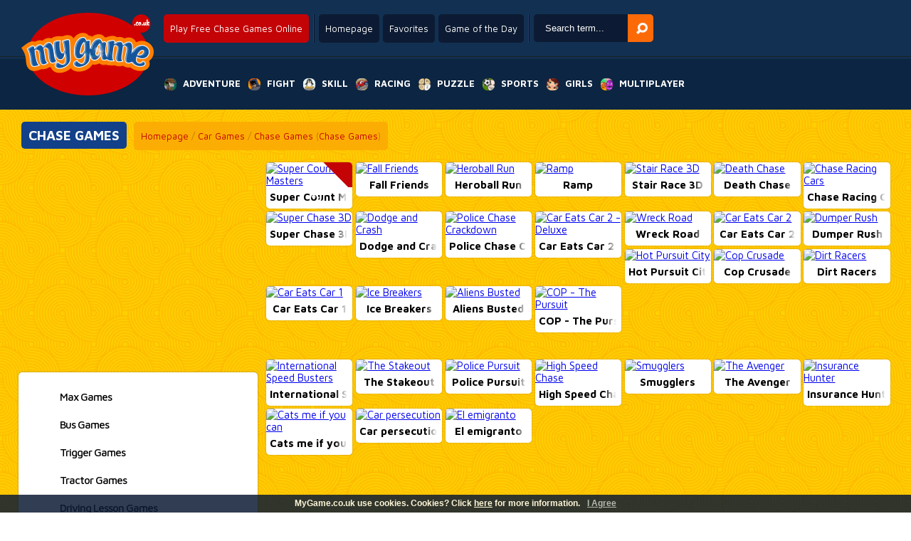

--- FILE ---
content_type: text/html; charset=UTF-8
request_url: https://www.mygame.co.uk/Chase-Games-online
body_size: 13237
content:
<!--﻿--><!DOCTYPE html PUBLIC "-//W3C//DTD XHTML 1.0 Transitional//EN" "http://www.w3.org/TR/xhtml1/DTD/xhtml1-transitional.dtd">
<html xmlns="http://www.w3.org/1999/xhtml" xmlns:fb="http://ogp.me/ns/fb#">
 <head>
  <title>Chase Games Free Online - MyGame.co.uk</title>
  <meta http-equiv="Content-Type" content="text/html; charset=UTF-8" />
  <meta http-equiv="X-UA-Compatible" content="requiresActiveX=true" />
  <meta http-equiv="Content-Language" content="en" />
  <meta name="robots" content="index, follow" />
  <meta name="revisit-after" content="1 days" />
  <meta name="author" content="Plox Media - www.plox.co" />
  <meta name="description" content="MyGame.co.uk: The best online Chase Games ✓ Play over 12.000 free online games ✓ For the whole family ✓" />
  <meta name="keywords"	content="Chase Games Games, Chase Games Game, Free Chase Games games, Chase Games online games, Play Chase Games online, Chase Games 2, Free online Chase Games games, free Chase Games, Chase Games online" />
  <link rel="alternate" media="only screen and (max-width: 640px)" href="//www.mygame.co.uk/mobile/HTML5-Games-Chase+Games" />
  <link rel="alternate" href="https://www.joga.pt/Jogos-de-Perseguição-online" hreflang="pt-pt" />
  <link rel="alternate" href="https://www.juga.es/Juegos-de-Chase-gratis" hreflang="es-es" />
  <link rel="alternate" href="https://www.eujogo.com.br/Jogos-de-Perseguição-online" hreflang="pt-br" />
  <link rel="alternate" href="https://www.friv.bo/Juegos-de-Chase-gratis" hreflang="es-bo" />
  <link rel="alternate" href="https://www.juegosgratis.ec/Juegos-de-Chase-gratis" hreflang="es-ec" />
  <link rel="alternate" href="https://www.juega.com.ar/Juegos-de-Chase-gratis" hreflang="es-ar" />
  <link rel="alternate" href="https://www.minijuegos.com.co/Juegos-de-Chase-gratis" hreflang="es-co" />
  <link rel="alternate" href="https://www.juegos-gratis.cl/Juegos-de-Chase-gratis" hreflang="es-cl" />
  <link rel="alternate" href="https://www.juegosgratis.co.ve/Juegos-de-Chase-gratis" hreflang="es-ve" />
  <link rel="alternate" href="https://www.juegosdivertidos.mx/Juegos-de-Chase-gratis" hreflang="es-mx" />
  <link rel="alternate" href="https://www.game.bz/Chase-Games-online" hreflang="en-bz" />
  <link rel="alternate" href="https://www.giocogiochi.it/Giochi-di-Inseguimento-online" hreflang="it" />
  <link rel="alternate" href="https://www.jouezgratuitement.fr/Jeux-de-Poursuite-gratuit" hreflang="fr" />
  <link rel="alternate" href="https://www.spelle.nl/Achtervolging-Spelletjes-spelen" hreflang="nl-nl" />
  <link rel="alternate" href="https://www.spelle.be/Achtervolging-Spelletjes-spelen" hreflang="nl-be" />
  <link rel="alternate" href="https://www.spiellen.de/Verfolgungsjagd-Spiele-online" hreflang="de-de" />
  <link rel="alternate" href="https://www.games.li/Verfolgungsjagd-Spiele-online" hreflang="de-li" />
  <link rel="alternate" href="https://www.gragra.pl/Chase-Games-online" hreflang="pl" />
  <link rel="alternate" href="https://www.p00.com/game/Chase-Games-g14280.html" hreflang="zh" />
  <link rel="alternate" href="https://www.games1.in/Chase-Games-online" hreflang="en-in" />
  <link rel="alternate" href="https://www.freegames.hk/Chase-Games-online" hreflang="en-hk" />
  <link rel="alternate" href="https://www.flashgames.jp/Chase-Games-online" hreflang="en-jp" />
  <link rel="alternate" href="https://www.mygame.co.uk/Chase-Games-online" hreflang="en-gb" />
  <link rel="alternate" href="https://www.gameitnow.com/Chase-Games-online" hreflang="en" />
  <meta property="og:title" content="Chase Games"/>
  <meta property="og:type" content="game"/>
  <meta property="og:url" content="http://www.mygame.co.uk/Chase-Games-online"/>
  <meta property="og:image" content="//www.spelle.nl/Images/voorbeeld/tn14280.jpg"/>
  <meta property="og:site_name" content="Chase Games Free Online - MyGame.co.uk"/>
  <meta property="og:description" content="MyGame.co.uk: The best online Chase Games ✓ Play over 12.000 free online games ✓ For the whole family ✓"/>
  <link rel="shortcut icon" href="//www.mygame.co.uk/favicon.ico" type="image/x-icon" />
  <link rel="image_src" href="//www.spelle.nl/Images/voorbeeld/tn14280.jpg" />
  <link rel="stylesheet" href="//www.mygame.co.uk/css/jquery.suggest.css?ver=1" type="text/css" />
  <link rel="stylesheet" href="//www.mygame.co.uk/css/styles.css" type="text/css" />
  <link href="https://fonts.googleapis.com/css?family=Maven+Pro:400,500,700" rel='stylesheet' type='text/css'>

  <script type="text/javascript" src="https://ajax.googleapis.com/ajax/libs/jquery/1.6/jquery.min.js"></script>
  <script async type="text/javascript" src="//www.mygame.co.uk/js/jquery.suggest.js"></script>
  <script type="text/javascript">
	var $j=jQuery.noConflict();$j(document).ready(function(){isLoaded=true;var d=new Date();$j("#search_field").suggest("../../searchresult.php?t="+d.getTime(),{onSelect:function(){}});$j("#scroll").click(function(){$j('html, body').animate({scrollTop:$j("#walkthrough").offset().top});return false});var screenWidth=$j(window).width();originalWidht=$j('#skyscraper_right').width();if($j(window).width()<1501){$j('#Veediframe').css('width','200px')}if($j(window).width()<1441){$j('#Veediframe').css('width','200px');MeerspellenWeg()}if($j(window).width()<=1025){$j('#Veediframe').css('width','200px');MeerspellenWeg()}});function rate(v){var value=v=='good'?1:0;var d=new Date();var time=d.getTime();var param='id='+14280+'&val='+value+"&time="+time;var surl="../../ratingstore.php";$j.ajax({type:'post',data:param,url:surl,success:function(data){if(data.indexOf("You have already rated this game!")>0){alert(data);return}$j("#rating").html(data)},error:function(data){alert(data.status)}})}function CenterGameAfterFullSize(){var TotalWidthRow=$j('#GameRow').width();var CombinedWitdh=$j('#skyscraper_left').width()+$j('#game_main').width()+$j('#skyscraper_right').width();if(TotalWidthRow>CombinedWitdh){var margin=((TotalWidthRow-CombinedWitdh)/2)-100;console.log(margin);return margin}}function checkEnter(e){}
  </script>

  <script async type="text/javascript" src='/topgame.js'></script>
  <script type="text/javascript">
  if(top.location != document.location.href) {
  top.location = document.location.href;}
  </script>
  <script type="text/javascript">
    function AFC_Space()
     {
  	document.getElementById('AFC_space').style.display = 'none';
     }
  </script>


    <!--[if lt IE 7.]>
  <script defer type='text/javascript' src='//www.mygame.co.uk/js/pngfix.js'></script>
  <![endif]-->
   

  <script async type="text/javascript" src="https://w.sharethis.com/button/buttons.js"></script>
  <script type="text/javascript">stLight.options({publisher: "c0e19893-6878-46cf-a899-f231d6597065", doNotHash: false, doNotCopy: false, hashAddressBar: false});</script>

    <script data-ad-client="ca-pub-7385819788631510" async src="https://pagead2.googlesyndication.com/pagead/js/adsbygoogle.js"></script>
     <style type="text/css">


         #game_main{
             float:left;
             width:1028px;
             padding:10px;
             background:#fff;
         }

         @media screen and (max-width: 1800px){
             #moregames_left {
                 display:none;
             }
             #moregames_right {
                 display:none;
             }
             #game_main {
                 width:728px;
             }
         }
         @media only screen and (max-width: 1500px) {
             .content .right{
                 display:none;
             }
         }
         @media only screen and (max-width: 1190px) {
             .content .left{
                 display:none;
             }
         }
         .content {
             display: flex;
             justify-content: flex-start;
             width: 100%;
         }

         .content .center {
             flex: 1 1 auto;
             display:flex;
             justify-content: center;
         }
         .content .right, .content .left {
             flex: none;
             width: 320px;
             padding: 0;
         }

     </style>

 </head>
 <body class='sidebar' style="overflow-x:hidden;">


  <![if !IE 6.]>

  <div id="fb-root"></div>
  <script>
   window.fbAsyncInit = function() {
   FB.init({appId: '104647959589411', status: true, cookie: true,
             xfbml: true, channelUrl: '//www.mygame.co.uk/fbchannel.php'});
   };
   (function() {
    var e = document.createElement('script'); e.async = true;
    e.src = document.location.protocol +
      '//connect.facebook.net/en_UK/all.js#xfbml=1';
    document.getElementById('fb-root').appendChild(e);
   }());
  </script>
  <![endif]>

<div id="spacingdiv"></div>
<div id="spacingdiv2"></div>

<div id="header" class="sprite">
    <a href="//www.mygame.co.uk" id="logo"><img src="../../../Images/spelle.png" alt='Play your favorite game online right now!' title='Play your favorite game online right now!' /></a>
    <div id="top">
        <div class="topcol"><h1 class="round">Play Free Chase Games Online</h1></div>

        <div class="topcol">
            <a href="//www.mygame.co.uk" class="round">Homepage</a>
            <a href="javascript:window.external.AddFavorite('//www.mygame.co.uk','Games Online - MyGame.co.uk')" class="round" target='_self'>Favorites</a>
            <a href="//www.mygame.co.uk" class="round" onClick="window.location=daylinks[spel];return false">Game of the Day</a>
        </div>
        <div class="topcol">
            <form name='form' action="javascript:var search_string = form.keyword.value; var url = '//www.mygame.co.uk/games/' + search_string; window.location.href = url;;">
            <input type='text' name='keyword' id="search_field" onKeyPress='checkEnter(event);' value='Search term...' onClick="if(this.value=='Search term...') this.value='';" x-webkit-speech />
            <input type='button' id='search_button' OnClick="javascript:var search_string = form.keyword.value; var url = '//www.mygame.co.uk/games/' + search_string; window.location.href = url;;"         alt='Search' />
            </form>
        </div>
    </div>
    <div class="clearfix"></div>
    <nav>
        <ul>
            <li><a href="//www.mygame.co.uk/Adventure-Games" title='Adventure Games' alt='Adventure Games'><span class="sprite adventure"></span><span>Adventure</span></a>
                <ul class="round">
					                       <li><a href="//www.mygame.co.uk/Platform-Games-online" alt="Platform Games" title="Platform Games"><span style="background:url(//www.spelle.nl/v3/Images/thumbs/tn17017.jpg);"></span><span>Platform Games</span></a></li>
                                           <li><a href="//www.mygame.co.uk/Sonic-Games-online" alt="Sonic Games" title="Sonic Games"><span style="background:url(//www.spelle.nl/v3/Images/thumbs/tn16517.jpg);"></span><span>Sonic Games</span></a></li>
                                           <li><a href="//www.mygame.co.uk/Spongebob-Games-online" alt="Spongebob Games" title="Spongebob Games"><span style="background:url(//www.spelle.nl/v3/Images/thumbs/tn14870.jpg);"></span><span>Spongebob Games</span></a></li>
                                           <li><a href="//www.mygame.co.uk/Avatar-Games-online" alt="Avatar Games" title="Avatar Games"><span style="background:url(//www.spelle.nl/v3/Images/thumbs/tn11435.jpg);"></span><span>Avatar Games</span></a></li>
                                           <li><a href="//www.mygame.co.uk/Hospital-Games-online" alt="Hospital Games" title="Hospital Games"><span style="background:url(//www.spelle.nl/v3/Images/thumbs/tn16736.jpg);"></span><span>Hospital Games</span></a></li>
                                           <li><a href="//www.mygame.co.uk/Dating-Games-online" alt="Dating Games" title="Dating Games"><span style="background:url(//www.spelle.nl/v3/Images/thumbs/tn14982.jpg);"></span><span>Dating Games</span></a></li>
                                           <li><a href="//www.mygame.co.uk/Tom-And-Jerry-Games-online" alt="Tom And Jerry Games" title="Tom And Jerry Games"><span style="background:url(//www.spelle.nl/v3/Images/thumbs/tn21683.jpg);"></span><span>Tom And Jerry Games</span></a></li>
                                           <li><a href="//www.mygame.co.uk/Horror-Games-online" alt="Horror Games" title="Horror Games"><span style="background:url(//www.spelle.nl/v3/Images/thumbs/tn23121.jpg);"></span><span>Horror Games</span></a></li>
                                           <li><a href="//www.mygame.co.uk/Handyman-Games-online" alt="Handyman Games" title="Handyman Games"><span style="background:url(//www.spelle.nl/v3/Images/thumbs/tn16830.jpg);"></span><span>Handyman Games</span></a></li>
                                           <li><a href="//www.mygame.co.uk/Burger-Games-online" alt="Burger Games" title="Burger Games"><span style="background:url(//www.spelle.nl/v3/Images/thumbs/tn16680.jpg);"></span><span>Burger Games</span></a></li>
                                           <li><a href="//www.mygame.co.uk/Pizza-Games-online" alt="Pizza Games" title="Pizza Games"><span style="background:url(//www.spelle.nl/v3/Images/thumbs/tn16776.jpg);"></span><span>Pizza Games</span></a></li>
                                           <li><a href="//www.mygame.co.uk/Dress-Up-Games-online" alt="Dress Up Games" title="Dress Up Games"><span style="background:url(//www.spelle.nl/v3/Images/thumbs/tn17011.jpg);"></span><span>Dress Up Games</span></a></li>
                                           <li><a href="//www.mygame.co.uk/City-Demolition-Games-online" alt="City Demolition Games" title="City Demolition Games"><span style="background:url(//www.spelle.nl/v3/Images/thumbs/tn17009.jpg);"></span><span>City Demolition Games</span></a></li>
                                           <li><a href="//www.mygame.co.uk/Management-Games-online" alt="Management Games" title="Management Games"><span style="background:url(//www.spelle.nl/v3/Images/thumbs/tn16860.jpg);"></span><span>Management Games</span></a></li>
                                           <li><a href="//www.mygame.co.uk/Scooby-Doo-Games-online" alt="Scooby Doo Games" title="Scooby Doo Games"><span style="background:url(//www.spelle.nl/v3/Images/thumbs/tn15814.jpg);"></span><span>Scooby Doo Games</span></a></li>
                                    </ul>
            </li>
            <li><a href="//www.mygame.co.uk/Fight-Games" title='Action Games' alt='Action Games'><span class="sprite action"></span><span>Fight</span></a>
                <ul class="round">
					                       <li><a href="//www.mygame.co.uk/RPG-Games-online" alt="RPG Games" title="RPG Games"><span style="background:url(//www.spelle.nl/v3/Images/thumbs/tn16929.jpg);"></span><span>RPG Games</span></a></li>
                                           <li><a href="//www.mygame.co.uk/Iron-Man-Games-online" alt="Iron Man Games" title="Iron Man Games"><span style="background:url(//www.spelle.nl/v3/Images/thumbs/tn23339.jpg);"></span><span>Iron Man Games</span></a></li>
                                           <li><a href="//www.mygame.co.uk/Counter-Strike-Games-online" alt="Counter Strike Games" title="Counter Strike Games"><span style="background:url(//www.spelle.nl/v3/Images/thumbs/tn16772.jpg);"></span><span>Counter Strike Games</span></a></li>
                                           <li><a href="//www.mygame.co.uk/Shooting-Games-online" alt="Shooting Games" title="Shooting Games"><span style="background:url(//www.spelle.nl/v3/Images/thumbs/tn20409.jpg);"></span><span>Shooting Games</span></a></li>
                                           <li><a href="//www.mygame.co.uk/Girl-Fight-Games-online" alt="Girl Fight Games" title="Girl Fight Games"><span style="background:url(//www.spelle.nl/v3/Images/thumbs/tn11985.jpg);"></span><span>Girl Fight Games</span></a></li>
                                           <li><a href="//www.mygame.co.uk/Sniper-Games-online" alt="Sniper Games" title="Sniper Games"><span style="background:url(//www.spelle.nl/v3/Images/thumbs/tn15646.jpg);"></span><span>Sniper Games</span></a></li>
                                           <li><a href="//www.mygame.co.uk/War-Games-online" alt="War Games" title="War Games"><span style="background:url(//www.spelle.nl/v3/Images/thumbs/tn16003.jpg);"></span><span>War Games</span></a></li>
                                           <li><a href="//www.mygame.co.uk/Worms-Games-online" alt="Worms Games" title="Worms Games"><span style="background:url(//www.spelle.nl/v3/Images/thumbs/tn15634.jpg);"></span><span>Worms Games</span></a></li>
                                           <li><a href="//www.mygame.co.uk/Street-Fighters-online" alt="Street Fighters" title="Street Fighters"><span style="background:url(//www.spelle.nl/v3/Images/thumbs/tn16995.jpg);"></span><span>Street Fighters</span></a></li>
                                           <li><a href="//www.mygame.co.uk/Sky-Fighters-online" alt="Sky Fighters" title="Sky Fighters"><span style="background:url(//www.spelle.nl/v3/Images/thumbs/tn17007.jpg);"></span><span>Sky Fighters</span></a></li>
                                           <li><a href="//www.mygame.co.uk/Sword-Games-online" alt="Sword Games" title="Sword Games"><span style="background:url(//www.spelle.nl/v3/Images/thumbs/tn16399.jpg);"></span><span>Sword Games</span></a></li>
                                           <li><a href="//www.mygame.co.uk/Knight-Games-online" alt="Knight Games" title="Knight Games"><span style="background:url(//www.spelle.nl/v3/Images/thumbs/tn16642.jpg);"></span><span>Knight Games</span></a></li>
                                           <li><a href="//www.mygame.co.uk/Tank-Games-online" alt="Tank Games" title="Tank Games"><span style="background:url(//www.spelle.nl/v3/Images/thumbs/tn16112.jpg);"></span><span>Tank Games</span></a></li>
                                           <li><a href="//www.mygame.co.uk/Angry-Birds-Games-online" alt="Angry Birds Games" title="Angry Birds Games"><span style="background:url(//www.spelle.nl/v3/Images/thumbs/tn16903.jpg);"></span><span>Angry Birds Games</span></a></li>
                                           <li><a href="//www.mygame.co.uk/Run-and-Shoot-Games-online" alt="Run and Shoot Games" title="Run and Shoot Games"><span style="background:url(//www.spelle.nl/v3/Images/thumbs/tn16931.jpg);"></span><span>Run and Shoot Games</span></a></li>
                                    </ul>
            </li>
            <li><a href="//www.mygame.co.uk/Skill-Games" title='Arcade Games' alt='Arcade Games'><span class="sprite agility"></span><span>Skill</span></a>
                <ul class="round">
					                       <li><a href="//www.mygame.co.uk/Bubbles-online" alt="Bubbles" title="Bubbles"><span style="background:url(//www.spelle.nl/v3/Images/thumbs/tn16630.jpg);"></span><span>Bubbles</span></a></li>
                                           <li><a href="//www.mygame.co.uk/Bomberman-Games-online" alt="Bomberman Games" title="Bomberman Games"><span style="background:url(//www.spelle.nl/v3/Images/thumbs/tn16710.jpg);"></span><span>Bomberman Games</span></a></li>
                                           <li><a href="//www.mygame.co.uk/Cooking-Games-online" alt="Cooking Games" title="Cooking Games"><span style="background:url(//www.spelle.nl/v3/Images/thumbs/tn16989.jpg);"></span><span>Cooking Games</span></a></li>
                                           <li><a href="//www.mygame.co.uk/Reaction-Games-online" alt="Reaction Games" title="Reaction Games"><span style="background:url(//www.spelle.nl/v3/Images/thumbs/tn16923.jpg);"></span><span>Reaction Games</span></a></li>
                                           <li><a href="//www.mygame.co.uk/Restaurant-games-online" alt="Restaurant games" title="Restaurant games"><span style="background:url(//www.spelle.nl/v3/Images/thumbs/tn17003.jpg);"></span><span>Restaurant games</span></a></li>
                                           <li><a href="//www.mygame.co.uk/Slap-Games-online" alt="Slap Games" title="Slap Games"><span style="background:url(//www.spelle.nl/v3/Images/thumbs/tn17023.jpg);"></span><span>Slap Games</span></a></li>
                                           <li><a href="//www.mygame.co.uk/Breakout-Games-online" alt="Breakout Games" title="Breakout Games"><span style="background:url(//www.spelle.nl/v3/Images/thumbs/tn16239.jpg);"></span><span>Breakout Games</span></a></li>
                                           <li><a href="//www.mygame.co.uk/Roller-Coaster-Games-online" alt="Roller Coaster Games" title="Roller Coaster Games"><span style="background:url(//www.spelle.nl/v3/Images/thumbs/tn16565.jpg);"></span><span>Roller Coaster Games</span></a></li>
                                           <li><a href="//www.mygame.co.uk/Penguin-Games-online" alt="Penguin Games" title="Penguin Games"><span style="background:url(//www.spelle.nl/v3/Images/thumbs/tn22600.jpg);"></span><span>Penguin Games</span></a></li>
                                           <li><a href="//www.mygame.co.uk/Kissing-Games-online" alt="Kissing Games" title="Kissing Games"><span style="background:url(//www.spelle.nl/v3/Images/thumbs/tn16469.jpg);"></span><span>Kissing Games</span></a></li>
                                           <li><a href="//www.mygame.co.uk/Drawing-Games-online" alt="Drawing Games" title="Drawing Games"><span style="background:url(//www.spelle.nl/v3/Images/thumbs/tn15519.jpg);"></span><span>Drawing Games</span></a></li>
                                           <li><a href="//www.mygame.co.uk/Fishy-Games-online" alt="Fishy Games" title="Fishy Games"><span style="background:url(//www.spelle.nl/v3/Images/thumbs/tn16820.jpg);"></span><span>Fishy Games</span></a></li>
                                           <li><a href="//www.mygame.co.uk/Rolling-Ball-Games-online" alt="Rolling Ball Games" title="Rolling Ball Games"><span style="background:url(//www.spelle.nl/v3/Images/thumbs/tn17021.jpg);"></span><span>Rolling Ball Games</span></a></li>
                                           <li><a href="//www.mygame.co.uk/Pengapop-Games-online" alt="Pengapop Games" title="Pengapop Games"><span style="background:url(//www.spelle.nl/v3/Images/thumbs/tn16475.jpg);"></span><span>Pengapop Games</span></a></li>
                                           <li><a href="//www.mygame.co.uk/Cross-the-Road-Games-online" alt="Cross the Road Games" title="Cross the Road Games"><span style="background:url(//www.spelle.nl/v3/Images/thumbs/tn13614.jpg);"></span><span>Cross the Road Games</span></a></li>
                                    </ul>
            </li>
            <li><a href="//www.mygame.co.uk/Racing-Games" title='Car Games' alt='Car Games'><span class="sprite race"></span><span>Racing</span></a>
                <ul class="round">
					                       <li><a href="//www.mygame.co.uk/Dirt-Bike-Games-online" alt="Dirt Bike Games" title="Dirt Bike Games"><span style="background:url(//www.spelle.nl/v3/Images/thumbs/tn17019.jpg);"></span><span>Dirt Bike Games</span></a></li>
                                           <li><a href="//www.mygame.co.uk/The-Fast-2-Furious-online" alt="The Fast 2 Furious" title="The Fast 2 Furious"><span style="background:url(//www.spelle.nl/v3/Images/thumbs/tn16895.jpg);"></span><span>The Fast 2 Furious</span></a></li>
                                           <li><a href="//www.mygame.co.uk/Pimp-My-Ride-Games-online" alt="Pimp My Ride Games" title="Pimp My Ride Games"><span style="background:url(//www.spelle.nl/v3/Images/thumbs/tn14300.jpg);"></span><span>Pimp My Ride Games</span></a></li>
                                           <li><a href="//www.mygame.co.uk/Formule-1-Games-online" alt="Formule 1 Games" title="Formule 1 Games"><span style="background:url(//www.spelle.nl/v3/Images/thumbs/tn16132.jpg);"></span><span>Formule 1 Games</span></a></li>
                                           <li><a href="//www.mygame.co.uk/Motor-Jump-Games-online" alt="Motor Jump Games" title="Motor Jump Games"><span style="background:url(//www.spelle.nl/v3/Images/thumbs/tn16253.jpg);"></span><span>Motor Jump Games</span></a></li>
                                           <li><a href="//www.mygame.co.uk/Parking-Games-online" alt="Parking Games" title="Parking Games"><span style="background:url(//www.spelle.nl/v3/Images/thumbs/tn16965.jpg);"></span><span>Parking Games</span></a></li>
                                           <li><a href="//www.mygame.co.uk/Monster-Truck-Games-online" alt="Monster Truck Games" title="Monster Truck Games"><span style="background:url(//www.spelle.nl/v3/Images/thumbs/tn16919.jpg);"></span><span>Monster Truck Games</span></a></li>
                                           <li><a href="//www.mygame.co.uk/Driving-Test-Games-online" alt="Driving Test Games" title="Driving Test Games"><span style="background:url(//www.spelle.nl/v3/Images/thumbs/tn14990.jpg);"></span><span>Driving Test Games</span></a></li>
                                           <li><a href="//www.mygame.co.uk/Motor-Race-Games-online" alt="Motor Race Games" title="Motor Race Games"><span style="background:url(//www.spelle.nl/v3/Images/thumbs/tn15642.jpg);"></span><span>Motor Race Games</span></a></li>
                                           <li><a href="//www.mygame.co.uk/Highway-Games-online" alt="Highway Games" title="Highway Games"><span style="background:url(//www.spelle.nl/v3/Images/thumbs/tn16740.jpg);"></span><span>Highway Games</span></a></li>
                                           <li><a href="//www.mygame.co.uk/Truck-Games-online" alt="Truck Games" title="Truck Games"><span style="background:url(//www.spelle.nl/v3/Images/thumbs/tn16959.jpg);"></span><span>Truck Games</span></a></li>
                                           <li><a href="//www.mygame.co.uk/Scooter-Race-Games-online" alt="Scooter Race Games" title="Scooter Race Games"><span style="background:url(//www.spelle.nl/v3/Images/thumbs/tn13504.jpg);"></span><span>Scooter Race Games</span></a></li>
                                           <li><a href="//www.mygame.co.uk/Jeep-Games-online" alt="Jeep Games" title="Jeep Games"><span style="background:url(//www.spelle.nl/v3/Images/thumbs/tn16523.jpg);"></span><span>Jeep Games</span></a></li>
                                           <li><a href="//www.mygame.co.uk/Race-Track-Games-online" alt="Race Track Games" title="Race Track Games"><span style="background:url(//www.spelle.nl/v3/Images/thumbs/tn16361.jpg);"></span><span>Race Track Games</span></a></li>
                                           <li><a href="//www.mygame.co.uk/Mini-Racer-online" alt="Mini Racer" title="Mini Racer"><span style="background:url(//www.spelle.nl/v3/Images/thumbs/tn16814.jpg);"></span><span>Mini Racer</span></a></li>
                                    </ul>
            </li>
            <li><a href="//www.mygame.co.uk/Puzzle-Games" title='Brain Games' alt='Brain Games'><span class="sprite mind"></span><span>Puzzle</span></a>
                <ul class="round">
					                       <li><a href="//www.mygame.co.uk/Maze-Games-online" alt="Maze Games" title="Maze Games"><span style="background:url(//www.spelle.nl/v3/Images/thumbs/tn15698.jpg);"></span><span>Maze Games</span></a></li>
                                           <li><a href="//www.mygame.co.uk/Who-Is-It-Games-online" alt="Who Is It Games" title="Who Is It Games"><span style="background:url(//www.spelle.nl/v3/Images/thumbs/tn11815.jpg);"></span><span>Who Is It Games</span></a></li>
                                           <li><a href="//www.mygame.co.uk/Point-and-Click-Games-online" alt="Point and Click Games" title="Point and Click Games"><span style="background:url(//www.spelle.nl/v3/Images/thumbs/tn16987.jpg);"></span><span>Point and Click Games</span></a></li>
                                           <li><a href="//www.mygame.co.uk/Risk-Games-online" alt="Risk Games" title="Risk Games"><span style="background:url(//www.spelle.nl/v3/Images/thumbs/tn16796.jpg);"></span><span>Risk Games</span></a></li>
                                           <li><a href="//www.mygame.co.uk/Chess-Games-online" alt="Chess Games" title="Chess Games"><span style="background:url(//www.spelle.nl/v3/Images/thumbs/tn13139.jpg);"></span><span>Chess Games</span></a></li>
                                           <li><a href="//www.mygame.co.uk/Word-Games-online" alt="Word Games" title="Word Games"><span style="background:url(//www.spelle.nl/v3/Images/thumbs/tn13679.jpg);"></span><span>Word Games</span></a></li>
                                           <li><a href="//www.mygame.co.uk/Virus-Games-online" alt="Virus Games" title="Virus Games"><span style="background:url(//www.spelle.nl/v3/Images/thumbs/tn14385.jpg);"></span><span>Virus Games</span></a></li>
                                           <li><a href="//www.mygame.co.uk/Find-the-Way-Games-online" alt="Find the Way Games" title="Find the Way Games"><span style="background:url(//www.spelle.nl/v3/Images/thumbs/tn16985.jpg);"></span><span>Find the Way Games</span></a></li>
                                           <li><a href="//www.mygame.co.uk/Find-the-Differences-online" alt="Find the Differences" title="Find the Differences"><span style="background:url(//www.spelle.nl/v3/Images/thumbs/tn16945.jpg);"></span><span>Find the Differences</span></a></li>
                                           <li><a href="//www.mygame.co.uk/Mahjong-Games-online" alt="Mahjong Games" title="Mahjong Games"><span style="background:url(//www.spelle.nl/v3/Images/thumbs/tn13298.jpg);"></span><span>Mahjong Games</span></a></li>
                                           <li><a href="//www.mygame.co.uk/Bejeweled-Games-online" alt="Bejeweled Games" title="Bejeweled Games"><span style="background:url(//www.spelle.nl/v3/Images/thumbs/tn16397.jpg);"></span><span>Bejeweled Games</span></a></li>
                                           <li><a href="//www.mygame.co.uk/Shove-Games-online" alt="Shove Games" title="Shove Games"><span style="background:url(//www.spelle.nl/v3/Images/thumbs/tn16848.jpg);"></span><span>Shove Games</span></a></li>
                                           <li><a href="//www.mygame.co.uk/Block-Games-online" alt="Block Games" title="Block Games"><span style="background:url(//www.spelle.nl/v3/Images/thumbs/tn14958.jpg);"></span><span>Block Games</span></a></li>
                                           <li><a href="//www.mygame.co.uk/Brain-Training-Games-online" alt="Brain Training Games" title="Brain Training Games"><span style="background:url(//www.spelle.nl/v3/Images/thumbs/tn16762.jpg);"></span><span>Brain Training Games</span></a></li>
                                           <li><a href="//www.mygame.co.uk/Tic-Tac-Toe-Games-online" alt="Tic Tac Toe Games" title="Tic Tac Toe Games"><span style="background:url(//www.spelle.nl/v3/Images/thumbs/tn15736.jpg);"></span><span>Tic Tac Toe Games</span></a></li>
                                    </ul>
            </li>
            <li><a href="//www.mygame.co.uk/Sport-Games" title='Sports Games' alt='Sports Games'><span class="sprite sport"></span><span>Sports</span></a>
                <ul class="round">
					                       <li><a href="//www.mygame.co.uk/Soccer-Games-online" alt="Soccer Games" title="Soccer Games"><span style="background:url(//www.spelle.nl/v3/Images/thumbs/tn1829.jpg);"></span><span>Soccer Games</span></a></li>
                                           <li><a href="//www.mygame.co.uk/Boxing-Games-online" alt="Boxing Games" title="Boxing Games"><span style="background:url(//www.spelle.nl/v3/Images/thumbs/tn16505.jpg);"></span><span>Boxing Games</span></a></li>
                                           <li><a href="//www.mygame.co.uk/Billiards-Games-online" alt="Billiards Games" title="Billiards Games"><span style="background:url(//www.spelle.nl/v3/Images/thumbs/tn16738.jpg);"></span><span>Billiards Games</span></a></li>
                                           <li><a href="//www.mygame.co.uk/BMX-Bike-Games-online" alt="BMX Bike Games" title="BMX Bike Games"><span style="background:url(//www.spelle.nl/v3/Images/thumbs/tn16387.jpg);"></span><span>BMX Bike Games</span></a></li>
                                           <li><a href="//www.mygame.co.uk/Olympic-Games-online" alt="Olympic Games" title="Olympic Games"><span style="background:url(//www.spelle.nl/v3/Images/thumbs/tn16818.jpg);"></span><span>Olympic Games</span></a></li>
                                           <li><a href="//www.mygame.co.uk/Skateboard-Games-online" alt="Skateboard Games" title="Skateboard Games"><span style="background:url(//www.spelle.nl/v3/Images/thumbs/tn15744.jpg);"></span><span>Skateboard Games</span></a></li>
                                           <li><a href="//www.mygame.co.uk/Archery-Games-online" alt="Archery Games" title="Archery Games"><span style="background:url(//www.spelle.nl/v3/Images/thumbs/tn15180.jpg);"></span><span>Archery Games</span></a></li>
                                           <li><a href="//www.mygame.co.uk/Mini-Golf-Games-online" alt="Mini Golf Games" title="Mini Golf Games"><span style="background:url(//www.spelle.nl/v3/Images/thumbs/tn16437.jpg);"></span><span>Mini Golf Games</span></a></li>
                                           <li><a href="//www.mygame.co.uk/Diving-Board-Games-online" alt="Diving Board Games" title="Diving Board Games"><span style="background:url(//www.spelle.nl/v3/Images/thumbs/tn16872.jpg);"></span><span>Diving Board Games</span></a></li>
                                           <li><a href="//www.mygame.co.uk/Cricket-Games-online" alt="Cricket Games" title="Cricket Games"><span style="background:url(//www.spelle.nl/v3/Images/thumbs/tn5106.jpg);"></span><span>Cricket Games</span></a></li>
                                           <li><a href="//www.mygame.co.uk/Fish-Games-online" alt="Fish Games" title="Fish Games"><span style="background:url(//www.spelle.nl/v3/Images/thumbs/tn16216.jpg);"></span><span>Fish Games</span></a></li>
                                           <li><a href="//www.mygame.co.uk/Ping-Pong-Games-online" alt="Ping Pong Games" title="Ping Pong Games"><span style="background:url(//www.spelle.nl/v3/Images/thumbs/tn12766.jpg);"></span><span>Ping Pong Games</span></a></li>
                                           <li><a href="//www.mygame.co.uk/Mountain-Bike-Games-online" alt="Mountain Bike Games" title="Mountain Bike Games"><span style="background:url(//www.spelle.nl/v3/Images/thumbs/tn16951.jpg);"></span><span>Mountain Bike Games</span></a></li>
                                           <li><a href="//www.mygame.co.uk/Snowboard-Games-online" alt="Snowboard Games" title="Snowboard Games"><span style="background:url(//www.spelle.nl/v3/Images/thumbs/tn15676.jpg);"></span><span>Snowboard Games</span></a></li>
                                           <li><a href="//www.mygame.co.uk/Darts-Games-online" alt="Darts Games" title="Darts Games"><span style="background:url(//www.spelle.nl/v3/Images/thumbs/tn16015.jpg);"></span><span>Darts Games</span></a></li>
                                    </ul>
            </li>
            <li><a href="//www.mygame.co.uk/Girl-Games-online" title='Girl Games' alt='Girl Games'><span class="sprite girls"></span><span>Girls</a></span></a>
                <ul class="round">
					                       <li><a href="//www.mygame.co.uk/Spongebob-Games-online" alt="Spongebob Games" title="Spongebob Games"><span style="background:url(//www.spelle.nl/v3/Images/thumbs/tn14870.jpg);"></span><span>Spongebob Games</span></a></li>
                                           <li><a href="//www.mygame.co.uk/Cooking-Games-online" alt="Cooking Games" title="Cooking Games"><span style="background:url(//www.spelle.nl/v3/Images/thumbs/tn16989.jpg);"></span><span>Cooking Games</span></a></li>
                                           <li><a href="//www.mygame.co.uk/Hospital-Games-online" alt="Hospital Games" title="Hospital Games"><span style="background:url(//www.spelle.nl/v3/Images/thumbs/tn16736.jpg);"></span><span>Hospital Games</span></a></li>
                                           <li><a href="//www.mygame.co.uk/Restaurant-games-online" alt="Restaurant games" title="Restaurant games"><span style="background:url(//www.spelle.nl/v3/Images/thumbs/tn17003.jpg);"></span><span>Restaurant games</span></a></li>
                                           <li><a href="//www.mygame.co.uk/Dress-Up-Games-online" alt="Dress Up Games" title="Dress Up Games"><span style="background:url(//www.spelle.nl/v3/Images/thumbs/tn17011.jpg);"></span><span>Dress Up Games</span></a></li>
                                           <li><a href="//www.mygame.co.uk/Make-Up-Games-online" alt="Make Up Games" title="Make Up Games"><span style="background:url(//www.spelle.nl/v3/Images/thumbs/tn16947.jpg);"></span><span>Make Up Games</span></a></li>
                                           <li><a href="//www.mygame.co.uk/Celebrity-Make-Up-Games-online" alt="Celebrity Make Up Games" title="Celebrity Make Up Games"><span style="background:url(//www.spelle.nl/v3/Images/thumbs/tn19193.jpg);"></span><span>Celebrity Make Up Games</span></a></li>
                                           <li><a href="//www.mygame.co.uk/Room-Cleanup-Games-online" alt="Room Cleanup Games" title="Room Cleanup Games"><span style="background:url(//www.spelle.nl/v3/Images/thumbs/tn15058.jpg);"></span><span>Room Cleanup Games</span></a></li>
                                           <li><a href="//www.mygame.co.uk/Celebrity-Dress-Up-Games-online" alt="Celebrity Dress Up Games" title="Celebrity Dress Up Games"><span style="background:url(//www.spelle.nl/v3/Images/thumbs/tn19194.jpg);"></span><span>Celebrity Dress Up Games</span></a></li>
                                           <li><a href="//www.mygame.co.uk/Hair-Games-online" alt="Hair Games" title="Hair Games"><span style="background:url(//www.spelle.nl/v3/Images/thumbs/tn16339.jpg);"></span><span>Hair Games</span></a></li>
                                           <li><a href="//www.mygame.co.uk/Pet-Games-online" alt="Pet Games" title="Pet Games"><span style="background:url(//www.spelle.nl/v3/Images/thumbs/tn16973.jpg);"></span><span>Pet Games</span></a></li>
                                           <li><a href="//www.mygame.co.uk/Babysitting-Games-online" alt="Babysitting Games" title="Babysitting Games"><span style="background:url(//www.spelle.nl/v3/Images/thumbs/tn14190.jpg);"></span><span>Babysitting Games</span></a></li>
                                           <li><a href="//www.mygame.co.uk/Horse-Games-online" alt="Horse Games" title="Horse Games"><span style="background:url(//www.spelle.nl/v3/Images/thumbs/tn16692.jpg);"></span><span>Horse Games</span></a></li>
                                           <li><a href="//www.mygame.co.uk/Room-Makeover-Games-online" alt="Room Makeover Games" title="Room Makeover Games"><span style="background:url(//www.spelle.nl/v3/Images/thumbs/tn16102.jpg);"></span><span>Room Makeover Games</span></a></li>
                                           <li><a href="//www.mygame.co.uk/Nail-Games-online" alt="Nail Games" title="Nail Games"><span style="background:url(//www.spelle.nl/v3/Images/thumbs/tn16545.jpg);"></span><span>Nail Games</span></a></li>
                                    </ul>
            </li>
            <li><a href="//www.mygame.co.uk/Multiplayer-Games" title='Multiplayer Games' alt='Multiplayer Games'><span class="sprite multiplayer"></span><span>Multiplayer</span></a>
                <ul class="round">
					                       <li><a href="//www.mygame.co.uk/MMORPG-online" alt="MMORPG" title="MMORPG"><span style="background:url(//www.spelle.nl/v3/Images/thumbs/tn13851.jpg);"></span><span>MMORPG</span></a></li>
                                           <li><a href="//www.mygame.co.uk/Tanks-online" alt="Tanks" title="Tanks"><span style="background:url(//www.spelle.nl/v3/Images/thumbs/tn1367.jpg);"></span><span>Tanks</span></a></li>
                                           <li><a href="//www.mygame.co.uk/Bubble-Trouble-Games-online" alt="Bubble Trouble Games" title="Bubble Trouble Games"><span style="background:url(//www.spelle.nl/v3/Images/thumbs/tn6552.jpg);"></span><span>Bubble Trouble Games</span></a></li>
                                           <li><a href="//www.mygame.co.uk/Pictionary-Games-online" alt="Pictionary Games" title="Pictionary Games"><span style="background:url(//www.spelle.nl/v3/Images/thumbs/tn13019.jpg);"></span><span>Pictionary Games</span></a></li>
                                           <li><a href="//www.mygame.co.uk/Multiplayer-Darts-online" alt="Multiplayer Darts" title="Multiplayer Darts"><span style="background:url(//www.spelle.nl/v3/Images/thumbs/tn228.jpg);"></span><span>Multiplayer Darts</span></a></li>
                                           <li><a href="//www.mygame.co.uk/GoodGame-Games-online" alt="GoodGame Games" title="GoodGame Games"><span style="background:url(//www.spelle.nl/v3/Images/thumbs/tn22910.jpg);"></span><span>GoodGame Games</span></a></li>
                                           <li><a href="//www.mygame.co.uk/Rally-Trophy-online" alt="Rally Trophy" title="Rally Trophy"><span style="background:url(//www.spelle.nl/v3/Images/thumbs/tn569.jpg);"></span><span>Rally Trophy</span></a></li>
                                           <li><a href="//www.mygame.co.uk/Spongebob-Dunce-Dragon-online" alt="Spongebob Dunce Dragon" title="Spongebob Dunce Dragon"><span style="background:url(//www.spelle.nl/v3/Images/thumbs/tn1732.jpg);"></span><span>Spongebob Dunce Dragon</span></a></li>
                                           <li><a href="//www.mygame.co.uk/Fortress-Game-online" alt="Fortress Game" title="Fortress Game"><span style="background:url(//www.spelle.nl/v3/Images/thumbs/tn909.jpg);"></span><span>Fortress Game</span></a></li>
                                           <li><a href="//www.mygame.co.uk/Cannon-Ball-online" alt="Cannon Ball" title="Cannon Ball"><span style="background:url(//www.spelle.nl/v3/Images/thumbs/tn1009.jpg);"></span><span>Cannon Ball</span></a></li>
                                           <li><a href="//www.mygame.co.uk/Angel-Fighters-online" alt="Angel Fighters" title="Angel Fighters"><span style="background:url(//www.spelle.nl/v3/Images/thumbs/tn872.jpg);"></span><span>Angel Fighters</span></a></li>
                                           <li><a href="//www.mygame.co.uk/Goop-online" alt="Goop" title="Goop"><span style="background:url(//www.spelle.nl/v3/Images/thumbs/tn633.jpg);"></span><span>Goop</span></a></li>
                                           <li><a href="//www.mygame.co.uk/Capoeira-Fighter-online" alt="Capoeira Fighter" title="Capoeira Fighter"><span style="background:url(//www.spelle.nl/v3/Images/thumbs/tn351.jpg);"></span><span>Capoeira Fighter</span></a></li>
                                           <li><a href="//www.mygame.co.uk/Hovercraft-online" alt="Hovercraft" title="Hovercraft"><span style="background:url(//www.spelle.nl/v3/Images/thumbs/tn426.jpg);"></span><span>Hovercraft</span></a></li>
                                           <li><a href="//www.mygame.co.uk/Multiplayer-Bubbles-online" alt="Multiplayer Bubbles" title="Multiplayer Bubbles"><span style="background:url(//www.spelle.nl/v3/Images/thumbs/tn1914.jpg);"></span><span>Multiplayer Bubbles</span></a></li>
                                    </ul>
            </li>
        </ul>
    </nav>
</div>
<!------title------>

<div class="row">
    <h2><span class="round"> Chase Games    </span></h2>
    <h3><span class="round"><a href='//www.mygame.co.uk'>Homepage</a> / <a href='../../Racing-Games'>Car Games</a> /  <a href="https://www.mygame.co.uk/Chase-Games-online">Chase Games</a>  (<a href="https://www.mygame.co.uk/Chase-Games-online">Chase Games</a>)</span></h3>
                       	<div style="float: right; margin-top: 12px;">
		<iframe src="https://www.facebook.com/plugins/like.php?href=http://www.mygame.co.uk/Chase-Games-online&amp;layout=button_count&amp;show_faces=true&amp;width=120&amp;action=like&amp;colorscheme=light&amp;height=21" scrolling="no" frameborder="0" style="border:none; overflow:hidden; width:120px; height:24px;" allowtransparency="true"></iframe>
            </div>
        </div>

<!--------subcategory------->

<!--[if lt IE 7.]>
<script defer type='text/javascript' src='../../../js/pngfix.js'></script>
<![endif]-->
﻿
<div class="row">
    <div id="sidebar" class="subcategory">
        <div class="sidebar-ad" style='text-align: center; position:relative; float:none;'>
            <script async src="https://pagead2.googlesyndication.com/pagead/js/adsbygoogle.js"></script>
<!-- games -->
<ins class="adsbygoogle"
     style="display:block"
     data-ad-client="ca-pub-7385819788631510"
     data-ad-slot="8355388588"
     data-ad-format="auto"
     data-full-width-responsive="true"></ins>
<script>
     (adsbygoogle = window.adsbygoogle || []).push({});
</script>
        </div>

        <div class="category round">
                                            <a href="//www.mygame.co.uk/Max-Games-online" title='Max Games'
                   alt='Max Games'>
                    <span style="background:url(//www.spelle.nl/Images/voorbeeld/tn23762.jpg); background-size:contain;"></span><span>Max Games</span>
                </a>
                                            <a href="//www.mygame.co.uk/Bus-Games-online" title='Bus Games'
                   alt='Bus Games'>
                    <span style="background:url(//www.spelle.nl/Images/voorbeeld/tn22606.jpg); background-size:contain;"></span><span>Bus Games</span>
                </a>
                                            <a href="//www.mygame.co.uk/Trigger-Games-online" title='Trigger Games'
                   alt='Trigger Games'>
                    <span style="background:url(//www.spelle.nl/Images/voorbeeld/tn21767.jpg); background-size:contain;"></span><span>Trigger Games</span>
                </a>
                                            <a href="//www.mygame.co.uk/Tractor-Games-online" title='Tractor Games'
                   alt='Tractor Games'>
                    <span style="background:url(//www.spelle.nl/Images/voorbeeld/tn21766.jpg); background-size:contain;"></span><span>Tractor Games</span>
                </a>
                                            <a href="//www.mygame.co.uk/Driving-Lesson-Games-online" title='Driving Lesson Games'
                   alt='Driving Lesson Games'>
                    <span style="background:url(//www.spelle.nl/Images/voorbeeld/tn21764.jpg); background-size:contain;"></span><span>Driving Lesson Games</span>
                </a>
                                            <a href="//www.mygame.co.uk/Hot-Wheels-Games-online" title='Hot Wheels Games'
                   alt='Hot Wheels Games'>
                    <span style="background:url(//www.spelle.nl/Images/voorbeeld/tn21752.jpg); background-size:contain;"></span><span>Hot Wheels Games</span>
                </a>
                                            <a href="//www.mygame.co.uk/Cross-Games-online" title='Cross Games'
                   alt='Cross Games'>
                    <span style="background:url(//www.spelle.nl/Images/voorbeeld/tn21743.jpg); background-size:contain;"></span><span>Cross Games</span>
                </a>
                                            <a href="//www.mygame.co.uk/Plane-Games-online" title='Plane Games'
                   alt='Plane Games'>
                    <span style="background:url(//www.spelle.nl/Images/voorbeeld/tn21685.jpg); background-size:contain;"></span><span>Plane Games</span>
                </a>
                                            <a href="//www.mygame.co.uk/Train-Games-online" title='Train Games'
                   alt='Train Games'>
                    <span style="background:url(//www.spelle.nl/Images/voorbeeld/tn21682.jpg); background-size:contain;"></span><span>Train Games</span>
                </a>
                                            <a href="//www.mygame.co.uk/Cars-2-Games-online" title='Cars 2 Games'
                   alt='Cars 2 Games'>
                    <span style="background:url(//www.spelle.nl/Images/voorbeeld/tn21654.jpg); background-size:contain;"></span><span>Cars 2 Games</span>
                </a>
                                            <a href="//www.mygame.co.uk/Cars-Games-online" title='Cars Games'
                   alt='Cars Games'>
                    <span style="background:url(//www.spelle.nl/Images/voorbeeld/tn21653.jpg); background-size:contain;"></span><span>Cars Games</span>
                </a>
                                            <a href="//www.mygame.co.uk/Garage-online" title='Garage'
                   alt='Garage'>
                    <span style="background:url(//www.spelle.nl/Images/voorbeeld/tn21521.jpg); background-size:contain;"></span><span>Garage</span>
                </a>
                                            <a href="//www.mygame.co.uk/3d-Racing-Games-online" title='3d Racing Games'
                   alt='3d Racing Games'>
                    <span style="background:url(//www.spelle.nl/Images/voorbeeld/tn21517.jpg); background-size:contain;"></span><span>3d Racing Games</span>
                </a>
                                            <a href="//www.mygame.co.uk/Motor-Games-online" title='Motor Games'
                   alt='Motor Games'>
                    <span style="background:url(//www.spelle.nl/Images/voorbeeld/tn21516.jpg); background-size:contain;"></span><span>Motor Games</span>
                </a>
                                            <a href="//www.mygame.co.uk/Car-Games-online" title='Car Games'
                   alt='Car Games'>
                    <span style="background:url(//www.spelle.nl/Images/voorbeeld/tn21510.jpg); background-size:contain;"></span><span>Car Games</span>
                </a>
                                            <a href="//www.mygame.co.uk/Dirt-Bike-Games-online" title='Dirt Bike Games'
                   alt='Dirt Bike Games'>
                    <span style="background:url(//www.spelle.nl/Images/voorbeeld/tn17019.jpg); background-size:contain;"></span><span>Dirt Bike Games</span>
                </a>
                                            <a href="//www.mygame.co.uk/Parking-Games-online" title='Parking Games'
                   alt='Parking Games'>
                    <span style="background:url(//www.spelle.nl/Images/voorbeeld/tn16965.jpg); background-size:contain;"></span><span>Parking Games</span>
                </a>
                                            <a href="//www.mygame.co.uk/Truck-Games-online" title='Truck Games'
                   alt='Truck Games'>
                    <span style="background:url(//www.spelle.nl/Images/voorbeeld/tn16959.jpg); background-size:contain;"></span><span>Truck Games</span>
                </a>
                                            <a href="//www.mygame.co.uk/Taxi-Games-online" title='Taxi Games'
                   alt='Taxi Games'>
                    <span style="background:url(//www.spelle.nl/Images/voorbeeld/tn16957.jpg); background-size:contain;"></span><span>Taxi Games</span>
                </a>
                                            <a href="//www.mygame.co.uk/Monster-Truck-Games-online" title='Monster Truck Games'
                   alt='Monster Truck Games'>
                    <span style="background:url(//www.spelle.nl/Images/voorbeeld/tn16919.jpg); background-size:contain;"></span><span>Monster Truck Games</span>
                </a>
                        <a href='more/Adventure/newest/1.html'><span class="round catbutton"><strong>test</strong></span></a>
            <a href="#"></a>
        </div>

    </div>
    <div id="content">

        
            <div class="game round">
                                    <a href="//www.mygame.co.uk/Super-Count-Masters-online" target='_parent'>
                        <img src='//www.spelle.nl/Images/voorbeeld/tn26836.jpg' height='130'
                             alt='Super Count Masters' title='Super Count Masters'/>
                    </a>
                    <a href="//www.mygame.co.uk/Super-Count-Masters-online" target="_parent"
                       class="new"><span>new!</span></a>
                                <a href="//www.mygame.co.uk/Super-Count-Masters-online" target='_parent'
                   class="gametitle"><strong>Super Count Masters</strong>
                    <div class="trans"></div>
                </a>
            </div>

            
            <div class="game round">
                                    <a href="//www.mygame.co.uk/Fall-Friends-online" target='_parent' style="z-index:0;">
                        <img src='//www.spelle.nl/Images/voorbeeld/tn26808.jpg' height='130'
                             alt='Fall Friends' title='Fall Friends'/>
                    </a>
                                <a href="//www.mygame.co.uk/Fall-Friends-online" target='_parent'
                   class="gametitle"><strong>Fall Friends</strong>
                    <div class="trans"></div>
                </a>
            </div>

            
            <div class="game round">
                                    <a href="//www.mygame.co.uk/Heroball-Run-online" target='_parent' style="z-index:0;">
                        <img src='//www.spelle.nl/Images/voorbeeld/tn26675.jpg' height='130'
                             alt='Heroball Run' title='Heroball Run'/>
                    </a>
                                <a href="//www.mygame.co.uk/Heroball-Run-online" target='_parent'
                   class="gametitle"><strong>Heroball Run</strong>
                    <div class="trans"></div>
                </a>
            </div>

            
            <div class="game round">
                                    <a href="//www.mygame.co.uk/Ramp-online" target='_parent' style="z-index:0;">
                        <img src='//www.spelle.nl/Images/voorbeeld/tn26621.jpg' height='130'
                             alt='Ramp' title='Ramp'/>
                    </a>
                                <a href="//www.mygame.co.uk/Ramp-online" target='_parent'
                   class="gametitle"><strong>Ramp</strong>
                    <div class="trans"></div>
                </a>
            </div>

            
            <div class="game round">
                                    <a href="//www.mygame.co.uk/Stair-Race-3D-online" target='_parent' style="z-index:0;">
                        <img src='//www.spelle.nl/Images/voorbeeld/tn26423.jpg' height='130'
                             alt='Stair Race 3D' title='Stair Race 3D'/>
                    </a>
                                <a href="//www.mygame.co.uk/Stair-Race-3D-online" target='_parent'
                   class="gametitle"><strong>Stair Race 3D</strong>
                    <div class="trans"></div>
                </a>
            </div>

            
            <div class="game round">
                                    <a href="//www.mygame.co.uk/Death-Chase-online" target='_parent' style="z-index:0;">
                        <img src='//www.spelle.nl/Images/voorbeeld/tn24867.jpg' height='130'
                             alt='Death Chase' title='Death Chase'/>
                    </a>
                                <a href="//www.mygame.co.uk/Death-Chase-online" target='_parent'
                   class="gametitle"><strong>Death Chase</strong>
                    <div class="trans"></div>
                </a>
            </div>

            
            <div class="game round">
                                    <a href="//www.mygame.co.uk/Chase-Racing-Cars-online" target='_parent' style="z-index:0;">
                        <img src='//www.spelle.nl/Images/voorbeeld/tn24366.jpg' height='130'
                             alt='Chase Racing Cars' title='Chase Racing Cars'/>
                    </a>
                                <a href="//www.mygame.co.uk/Chase-Racing-Cars-online" target='_parent'
                   class="gametitle"><strong>Chase Racing Cars</strong>
                    <div class="trans"></div>
                </a>
            </div>

            
            <div class="game round">
                                    <a href="//www.mygame.co.uk/Super-Chase-3D-online" target='_parent' style="z-index:0;">
                        <img src='//www.spelle.nl/Images/voorbeeld/tn23137.jpg' height='130'
                             alt='Super Chase 3D' title='Super Chase 3D'/>
                    </a>
                                <a href="//www.mygame.co.uk/Super-Chase-3D-online" target='_parent'
                   class="gametitle"><strong>Super Chase 3D</strong>
                    <div class="trans"></div>
                </a>
            </div>

            
            <div class="game round">
                                    <a href="//www.mygame.co.uk/Dodge-and-Crash-online" target='_parent' style="z-index:0;">
                        <img src='//www.spelle.nl/Images/voorbeeld/tn20978.jpg' height='130'
                             alt='Dodge and Crash' title='Dodge and Crash'/>
                    </a>
                                <a href="//www.mygame.co.uk/Dodge-and-Crash-online" target='_parent'
                   class="gametitle"><strong>Dodge and Crash</strong>
                    <div class="trans"></div>
                </a>
            </div>

            
            <div class="game round">
                                    <a href="//www.mygame.co.uk/Police-Chase-Crackdown-online" target='_parent' style="z-index:0;">
                        <img src='//www.spelle.nl/Images/voorbeeld/tn20223.jpg' height='130'
                             alt='Police Chase Crackdown' title='Police Chase Crackdown'/>
                    </a>
                                <a href="//www.mygame.co.uk/Police-Chase-Crackdown-online" target='_parent'
                   class="gametitle"><strong>Police Chase Crackdown</strong>
                    <div class="trans"></div>
                </a>
            </div>

            
            <div class="game round">
                                    <a href="//www.mygame.co.uk/Car-Eats-Car-2---Deluxe-online" target='_parent' style="z-index:0;">
                        <img src='//www.spelle.nl/Images/voorbeeld/tn19867.jpg' height='130'
                             alt='Car Eats Car 2 - Deluxe' title='Car Eats Car 2 - Deluxe'/>
                    </a>
                                <a href="//www.mygame.co.uk/Car-Eats-Car-2---Deluxe-online" target='_parent'
                   class="gametitle"><strong>Car Eats Car 2 - Deluxe</strong>
                    <div class="trans"></div>
                </a>
            </div>

            
            <div class="game round">
                                    <a href="//www.mygame.co.uk/Wreck-Road-online" target='_parent' style="z-index:0;">
                        <img src='//www.spelle.nl/Images/voorbeeld/tn19718.jpg' height='130'
                             alt='Wreck Road' title='Wreck Road'/>
                    </a>
                                <a href="//www.mygame.co.uk/Wreck-Road-online" target='_parent'
                   class="gametitle"><strong>Wreck Road</strong>
                    <div class="trans"></div>
                </a>
            </div>

            
            <div class="game round">
                                    <a href="//www.mygame.co.uk/Car-Eats-Car-2-online" target='_parent' style="z-index:0;">
                        <img src='//www.spelle.nl/Images/voorbeeld/tn19232.jpg' height='130'
                             alt='Car Eats Car 2' title='Car Eats Car 2'/>
                    </a>
                                <a href="//www.mygame.co.uk/Car-Eats-Car-2-online" target='_parent'
                   class="gametitle"><strong>Car Eats Car 2</strong>
                    <div class="trans"></div>
                </a>
            </div>

            
            <div class="game round">
                                    <a href="//www.mygame.co.uk/Dumper-Rush-online" target='_parent' style="z-index:0;">
                        <img src='//www.spelle.nl/Images/voorbeeld/tn18917.jpg' height='130'
                             alt='Dumper Rush' title='Dumper Rush'/>
                    </a>
                                <a href="//www.mygame.co.uk/Dumper-Rush-online" target='_parent'
                   class="gametitle"><strong>Dumper Rush</strong>
                    <div class="trans"></div>
                </a>
            </div>

            
            <div class="game round">
                                    <a href="//www.mygame.co.uk/Hot-Pursuit-City-online" target='_parent' style="z-index:0;">
                        <img src='//www.spelle.nl/Images/voorbeeld/tn18495.jpg' height='130'
                             alt='Hot Pursuit City' title='Hot Pursuit City'/>
                    </a>
                                <a href="//www.mygame.co.uk/Hot-Pursuit-City-online" target='_parent'
                   class="gametitle"><strong>Hot Pursuit City</strong>
                    <div class="trans"></div>
                </a>
            </div>

            
            <div class="game round">
                                    <a href="//www.mygame.co.uk/Cop-Crusade-online" target='_parent' style="z-index:0;">
                        <img src='//www.spelle.nl/Images/voorbeeld/tn18239.jpg' height='130'
                             alt='Cop Crusade' title='Cop Crusade'/>
                    </a>
                                <a href="//www.mygame.co.uk/Cop-Crusade-online" target='_parent'
                   class="gametitle"><strong>Cop Crusade</strong>
                    <div class="trans"></div>
                </a>
            </div>

            
            <div class="game round">
                                    <a href="//www.mygame.co.uk/Dirt-Racers-online" target='_parent' style="z-index:0;">
                        <img src='//www.spelle.nl/Images/voorbeeld/tn17657.jpg' height='130'
                             alt='Dirt Racers' title='Dirt Racers'/>
                    </a>
                                <a href="//www.mygame.co.uk/Dirt-Racers-online" target='_parent'
                   class="gametitle"><strong>Dirt Racers</strong>
                    <div class="trans"></div>
                </a>
            </div>

            
            <div class="game round">
                                    <a href="//www.mygame.co.uk/Car-Eats-Car-1-online" target='_parent' style="z-index:0;">
                        <img src='//www.spelle.nl/Images/voorbeeld/tn17252.jpg' height='130'
                             alt='Car Eats Car 1' title='Car Eats Car 1'/>
                    </a>
                                <a href="//www.mygame.co.uk/Car-Eats-Car-1-online" target='_parent'
                   class="gametitle"><strong>Car Eats Car 1</strong>
                    <div class="trans"></div>
                </a>
            </div>

            
            <div class="game round">
                                    <a href="//www.mygame.co.uk/Ice-Breakers-online" target='_parent' style="z-index:0;">
                        <img src='//www.spelle.nl/Images/voorbeeld/tn14279.jpg' height='130'
                             alt='Ice Breakers' title='Ice Breakers'/>
                    </a>
                                <a href="//www.mygame.co.uk/Ice-Breakers-online" target='_parent'
                   class="gametitle"><strong>Ice Breakers</strong>
                    <div class="trans"></div>
                </a>
            </div>

            
            <div class="game round">
                                    <a href="//www.mygame.co.uk/Aliens-Busted-online" target='_parent' style="z-index:0;">
                        <img src='//www.spelle.nl/Images/voorbeeld/tn12210.jpg' height='130'
                             alt='Aliens Busted' title='Aliens Busted'/>
                    </a>
                                <a href="//www.mygame.co.uk/Aliens-Busted-online" target='_parent'
                   class="gametitle"><strong>Aliens Busted</strong>
                    <div class="trans"></div>
                </a>
            </div>

            
            <div class="game round">
                                    <a href="//www.mygame.co.uk/COP---The-Pursuit-online" target='_parent' style="z-index:0;">
                        <img src='//www.spelle.nl/Images/voorbeeld/tn11023.jpg' height='130'
                             alt='COP - The Pursuit' title='COP - The Pursuit'/>
                    </a>
                                <a href="//www.mygame.co.uk/COP---The-Pursuit-online" target='_parent'
                   class="gametitle"><strong>COP - The Pursuit</strong>
                    <div class="trans"></div>
                </a>
            </div>

                                <div class="leaderboard">
                        <div class="banner-ad" style=''>
                            <script async src="https://pagead2.googlesyndication.com/pagead/js/adsbygoogle.js"></script>
<!-- games -->
<ins class="adsbygoogle"
     style="display:block"
     data-ad-client="ca-pub-7385819788631510"
     data-ad-slot="8355388588"
     data-ad-format="auto"
     data-full-width-responsive="true"></ins>
<script>
     (adsbygoogle = window.adsbygoogle || []).push({});
</script>                        </div>
                    </div>
                    
            <div class="game round">
                                    <a href="//www.mygame.co.uk/International-Speed-Busters-online" target='_parent' style="z-index:0;">
                        <img src='//www.spelle.nl/Images/voorbeeld/tn11022.jpg' height='130'
                             alt='International Speed Busters' title='International Speed Busters'/>
                    </a>
                                <a href="//www.mygame.co.uk/International-Speed-Busters-online" target='_parent'
                   class="gametitle"><strong>International Speed Bust...</strong>
                    <div class="trans"></div>
                </a>
            </div>

            
            <div class="game round">
                                    <a href="//www.mygame.co.uk/The-Stakeout-online" target='_parent' style="z-index:0;">
                        <img src='//www.spelle.nl/Images/voorbeeld/tn8316.jpg' height='130'
                             alt='The Stakeout' title='The Stakeout'/>
                    </a>
                                <a href="//www.mygame.co.uk/The-Stakeout-online" target='_parent'
                   class="gametitle"><strong>The Stakeout</strong>
                    <div class="trans"></div>
                </a>
            </div>

            
            <div class="game round">
                                    <a href="//www.mygame.co.uk/Police-Pursuit-online" target='_parent' style="z-index:0;">
                        <img src='//www.spelle.nl/Images/voorbeeld/tn7634.jpg' height='130'
                             alt='Police Pursuit' title='Police Pursuit'/>
                    </a>
                                <a href="//www.mygame.co.uk/Police-Pursuit-online" target='_parent'
                   class="gametitle"><strong>Police Pursuit</strong>
                    <div class="trans"></div>
                </a>
            </div>

            
            <div class="game round">
                                    <a href="//www.mygame.co.uk/High-Speed-Chase-online" target='_parent' style="z-index:0;">
                        <img src='//www.spelle.nl/Images/voorbeeld/tn7213.jpg' height='130'
                             alt='High Speed Chase' title='High Speed Chase'/>
                    </a>
                                <a href="//www.mygame.co.uk/High-Speed-Chase-online" target='_parent'
                   class="gametitle"><strong>High Speed Chase</strong>
                    <div class="trans"></div>
                </a>
            </div>

            
            <div class="game round">
                                    <a href="//www.mygame.co.uk/Smugglers-online" target='_parent' style="z-index:0;">
                        <img src='//www.spelle.nl/Images/voorbeeld/tn5042.jpg' height='130'
                             alt='Smugglers' title='Smugglers'/>
                    </a>
                                <a href="//www.mygame.co.uk/Smugglers-online" target='_parent'
                   class="gametitle"><strong>Smugglers</strong>
                    <div class="trans"></div>
                </a>
            </div>

            
            <div class="game round">
                                    <a href="//www.mygame.co.uk/The-Avenger-online" target='_parent' style="z-index:0;">
                        <img src='//www.spelle.nl/Images/voorbeeld/tn4559.jpg' height='130'
                             alt='The Avenger' title='The Avenger'/>
                    </a>
                                <a href="//www.mygame.co.uk/The-Avenger-online" target='_parent'
                   class="gametitle"><strong>The Avenger</strong>
                    <div class="trans"></div>
                </a>
            </div>

            
            <div class="game round">
                                    <a href="//www.mygame.co.uk/Insurance-Hunter-online" target='_parent' style="z-index:0;">
                        <img src='//www.spelle.nl/Images/voorbeeld/tn3028.jpg' height='130'
                             alt='Insurance Hunter' title='Insurance Hunter'/>
                    </a>
                                <a href="//www.mygame.co.uk/Insurance-Hunter-online" target='_parent'
                   class="gametitle"><strong>Insurance Hunter</strong>
                    <div class="trans"></div>
                </a>
            </div>

            
            <div class="game round">
                                    <a href="//www.mygame.co.uk/Cats-me-if-you-can-online" target='_parent' style="z-index:0;">
                        <img src='//www.spelle.nl/Images/voorbeeld/tn2808.jpg' height='130'
                             alt='Cats me if you can' title='Cats me if you can'/>
                    </a>
                                <a href="//www.mygame.co.uk/Cats-me-if-you-can-online" target='_parent'
                   class="gametitle"><strong>Cats me if you can</strong>
                    <div class="trans"></div>
                </a>
            </div>

            
            <div class="game round">
                                    <a href="//www.mygame.co.uk/Car-persecution-online" target='_parent' style="z-index:0;">
                        <img src='//www.spelle.nl/Images/voorbeeld/tn2779.jpg' height='130'
                             alt='Car persecution' title='Car persecution'/>
                    </a>
                                <a href="//www.mygame.co.uk/Car-persecution-online" target='_parent'
                   class="gametitle"><strong>Car persecution</strong>
                    <div class="trans"></div>
                </a>
            </div>

            
            <div class="game round">
                                    <a href="//www.mygame.co.uk/El-emigranto-online" target='_parent' style="z-index:0;">
                        <img src='//www.spelle.nl/Images/voorbeeld/tn708.jpg' height='130'
                             alt='El emigranto' title='El emigranto'/>
                    </a>
                                <a href="//www.mygame.co.uk/El-emigranto-online" target='_parent'
                   class="gametitle"><strong>El emigranto</strong>
                    <div class="trans"></div>
                </a>
            </div>

                </div>
</div>

<div class="row">
    <div id="text" class="round" style="min-height:220px;">
        <h2><span class="round">Follow the crooks with your police car!</span></h2>

                                            <img class="footerimg round" src="//www.spelle.nl/Images/voorbeeld/tn26836.jpg"
                     alt='New Game: Super Count Masters' title='New Game: Super Count Masters'
                     align="right"/>
                                                                                                                                                                                                                                                                                                                                                                                                                                                                                                                                                                                                                                                                                                                                                                                                                                                                                                                                                                                                                                
        <p>The criminals fled as police and you have to chase them. Race as fast as you can figure them to seize on the highway or around town and try the collar. We also have this a Scooby Doo game. Watch out for the other traffic on the road!</p>
        <p>Do you like to play Chase Games? We listed the best funny games online! Play them for free on MyGame.co.uk. Have fun playing our Chase Games collection!</p>

        <div itemscope itemtype="http://schema.org/Webpage" class="clear:left">
            <link itemprop="url" href="https://www.mygame.co.uk/Chase-Games-online" />
            <div itemprop="aggregateRating" itemscope itemtype="http://schema.org/AggregateRating" style="clear:left">
                <meta itemprop="name" content="Achtervolging"/>
                <meta itemprop="ratingValue" content="82.97"/>
                <meta itemprop="bestRating" content="100"/>
                <meta itemprop="worstRating" content="0"/>
                <meta itemprop="ratingCount" content="928"/>
            </div>
        </div>
    </div>
</div>




<script type="text/javascript">

var iframeWidth;
var iframeHeight;

   (function(window, document){
        var $ = function(selector,context){return(context||document).querySelector(selector)};

        var iframe = $("#flashobj"),
            domPrefixes = 'Webkit Moz O ms Khtml'.split(' ');

        var fullscreen = function(elem) {

            var prefix;
            // Mozilla and webkit intialise fullscreen slightly differently
            for ( var i = -1, len = domPrefixes.length; ++i < len; ) {
              prefix = domPrefixes[i].toLowerCase();

              if ( elem[prefix + 'EnterFullScreen'] ) {
                // Webkit uses EnterFullScreen for video
                return prefix + 'EnterFullScreen';
                break;
              } else if( elem[prefix + 'RequestFullScreen'] ) {
                // Mozilla uses RequestFullScreen for all elements and webkit uses it for non video elements
                return prefix + 'RequestFullScreen';
                break;
              }
            }

            return false;
        };
        // Webkit uses "requestFullScreen" for non video elements
        var fullscreenother = fullscreen(document.createElement("iframe"));

        if(!fullscreen) {
            alert("Fullscreen won't work, please make sure you're using a browser that supports it and you have enabled the feature");
            return;
        }

        $("#fullscreeniframe").addEventListener("click", function(){

			iframeWidth = $j("#flashobj").width();
			iframeHeight = $j("#flashobj").height();

            // iframe fullscreen and non video elements in webkit use request over enter
            iframe[fullscreenother]();
			document.getElementById('player').style.height = '100%';
			document.getElementById('player').style.width = '100%';

        }, false);
    })(this, this.document);


	document.addEventListener("fullscreenchange", function () {
		NotFullscreen();
	}, false);

	document.addEventListener("mozfullscreenchange", function () {
		NotFullscreen();
	}, false);

	document.addEventListener("webkitfullscreenchange", function () {
		NotFullscreen();
	}, false);

	document.addEventListener("msfullscreenchange", function () {
		NotFullscreen();
	}, false);

	function NotFullscreen(){
		console.log('test' , iframeWidth, iframeHeight);

		$j("#flashobj").css('width' , iframeWidth + 'px');
		$j("#flashobj").css('height' , iframeHeight + 'px');
	}

</script>

<div id="footer">
    <div class="footer">
        Welcome to MyGame.co.uk, play your favorite game online right now! This is the best place on the web to play games for free! This gaming site is suitable for kids and the whole family. Stocked each day with new free games, including<BR> <a href='//www.mygame.co.uk/Adventure-Games'>Adventure Games</a>, <a href='//www.mygame.co.uk/Fight-Games'>Action Games</a>, <a href='//www.mygame.co.uk/Racing-Games'>Car Games</a>, <a href='//www.mygame.co.uk/Puzzle-Games'>Brain Games</a>, <a href='//www.mygame.co.uk/Sport-Games'>Sports Games</a>, <a href='//www.mygame.co.uk/Casino-Games'>Casino Games</a>, <a href='//www.mygame.co.uk/Skill-Games'>Arcade Games</a> and <a href='//www.mygame.co.uk/Multiplayer-Games'>Multiplayer Games</a>.<br />
        <!--Change Language:--><br /><br />

       <a href="http://www.joga.pt/Jogos-de-Perseguição-online" target="_blank"><img src='../../../Images/portugal.png' alt="Jogos de Perseguição - JOGA.pt" title="Jogos de Perseguição - JOGA.pt" border='0' class='border_countries' /></a>
       <a href="http://www.juga.es/Juegos-de-Chase-gratis" target="_blank"><img src='../../../Images/spain.png' alt="Juegos de Chase - Juga.es" title="Juegos de Chase - Juga.es" border='0' class='border_countries' /></a>
       <a href="http://www.eujogo.com.br/Jogos-de-Perseguição-online" target="_blank"><img src='../../../Images/brazil.png' alt="Jogos de Perseguição - EuJogo.com.br" title="Jogos de Perseguição - EuJogo.com.br" border='0' class='border_countries' /></a>
       <a href="http://www.friv.bo/Juegos-de-Chase-gratis" target="_blank"><img src='../../../Images/bo.png' alt="Juegos de Chase - Friv" title="Juegos de Chase - Friv" border='0' class='border_countries' /></a>
       <a href="http://www.juegosgratis.ec/Juegos-de-Chase-gratis" target="_blank"><img src='../../../Images/ec.png' alt="Juegos de Chase - JuegosGratis.ec" title="Juegos de Chase - JuegosGratis.ec" border='0' class='border_countries' /></a>
       <a href="http://www.juega.com.ar/Juegos-de-Chase-gratis" target="_blank"><img src='../../../Images/ar.png' alt="Juegos de Chase - Juega.com.ar" title="Juegos de Chase - Juega.com.ar" border='0' class='border_countries' /></a>
       <a href="http://www.minijuegos.com.co/Juegos-de-Chase-gratis" target="_blank"><img src='../../../Images/co.png' alt="Juegos de Chase - MiniJuegos" title="Juegos de Chase - MiniJuegos" border='0' class='border_countries' /></a>
       <a href="http://www.juegos-gratis.cl/Juegos-de-Chase-gratis" target="_blank"><img src='../../../Images/cl.png' alt="Juegos de Chase - Juegos-gratis.cl" title="Juegos de Chase - Juegos-gratis.cl" border='0' class='border_countries' /></a>
       <a href="http://www.juegosgratis.co.ve/Juegos-de-Chase-gratis" target="_blank"><img src='../../../Images/ve.png' alt="Juegos de Chase - JuegosGratis.co.ve" title="Juegos de Chase - JuegosGratis.co.ve" border='0' class='border_countries' /></a>
       <a href="http://www.juegosdivertidos.mx/Juegos-de-Chase-gratis" target="_blank"><img src='../../../Images/mx.png' alt="Juegos de Chase - Juegos Divertidos" title="Juegos de Chase - Juegos Divertidos" border='0' class='border_countries' /></a>
       <a href="http://www.game.bz/Chase-Games-online" target="_blank"><img src='../../../Images/bz.png' alt="Chase Games - Game.bz" title="Chase Games - Game.bz" border='0' class='border_countries' /></a>
       <a href="http://www.giocogiochi.it/Giochi-di-Inseguimento-online" target="_blank"><img src='../../../Images/italy.png' alt="Giochi di Inseguimento - GiocoGiochi.it" title="Giochi di Inseguimento - GiocoGiochi.it" border='0' class='border_countries' /></a>
       <a href="http://www.jouezgratuitement.fr/Jeux-de-Poursuite-gratuit" target="_blank"><img src='../../../Images/french.png' alt="Jeux de Poursuite - JouezGratuitement.fr" title="Jeux de Poursuite - JouezGratuitement.fr" border='0' class='border_countries' /></a>
       <a href="http://www.spelle.nl/Achtervolging-Spelletjes-spelen" target="_blank"><img src='../../../Images/dutch.png' alt="Achtervolging Spelletjes - Spelle" title="Achtervolging Spelletjes - Spelle" border='0' class='border_countries' /></a>
       <a href="http://www.spelle.be/Achtervolging-Spelletjes-spelen" target="_blank"><img src='../../../Images/belgium.png' alt="Achtervolging Spelletjes - Spelle.be" title="Achtervolging Spelletjes - Spelle.be" border='0' class='border_countries' /></a>
       <a href="http://www.spiellen.de/Verfolgungsjagd-Spiele-online" target="_blank"><img src='../../../Images/germany.png' alt="Verfolgungsjagd Spiele - Spiellen.de" title="Verfolgungsjagd Spiele - Spiellen.de" border='0' class='border_countries' /></a>
       <a href="http://www.games.li/Verfolgungsjagd-Spiele-online" target="_blank"><img src='../../../Images/liechtenstein.png' alt="Verfolgungsjagd Spiele - Games.li" title="Verfolgungsjagd Spiele - Games.li" border='0' class='border_countries' /></a>
       <a href="http://www.gragra.pl/Chase-Games-online" target="_blank"><img src='../../../Images/poland.png' alt="Chase Games - GraGra.pl" title="Chase Games - GraGra.pl" border='0' class='border_countries' /></a>
       <a href="http://www.p00.com/game/Chase-Games-g14280.html" target="_blank"><img src='../../../Images/china.png' alt="跟踪 - P00.com" title="跟踪 - P00.com" border='0' class='border_countries' /></a>
       <a href="http://www.games1.in/Chase-Games-online" target="_blank"><img src='../../../Images/india.png' alt="Chase Games - Games1.in" title="Chase Games - Games1.in" border='0' class='border_countries' /></a>
       <a href="http://www.freegames.hk/Chase-Games-online" target="_blank"><img src='../../../Images/hongkong.png' alt="Chase Games - FreeGames.hk" title="Chase Games - FreeGames.hk" border='0' class='border_countries' /></a>
       <a href="http://www.flashgames.jp/Chase-Games-online" target="_blank"><img src='../../../Images/japan.png' alt="Chase Games - FlashGames.jp" title="Chase Games - FlashGames.jp" border='0' class='border_countries' /></a>
       <a href="https://www.mygame.co.uk/Chase-Games-online" target="_blank"><img src='../../../Images/english.png' alt="Chase Games - MyGame.co.uk" title="Chase Games - MyGame.co.uk" border='0' class='border_countries' /></a>
       <a href="http://www.gameitnow.com/Chase-Games-online" target="_blank"><img src='../../../Images/usa.png' alt="Chase Games - Gameitnow.com" title="Chase Games - Gameitnow.com" border='0' class='border_countries' /></a><br />

    <center><div class="footerlinks">
    <div class="footercol"><h2><span class="round">Best Games</span></h2>
    <ul style="margin-left:-22px;">
        <li><a href='//www.mygame.co.uk/Draw-My-Thing-online'><strong>Draw My Thing</strong></a></li>
<li><a href='//www.mygame.co.uk/Quiz-Dresses-online'><strong>Quiz Dresses</strong></a></li>
<li><a href='//www.mygame.co.uk/Bubble-Shooter-online'><strong>Bubble Shooter</strong></a></li>
<li><a href='//www.mygame.co.uk/The-Impossible-Quiz-online'><strong>The Impossible Quiz</strong></a></li>
<li><a href='//www.mygame.co.uk/Love-Tester-online'><strong>Love Tester</strong></a></li>
<li><a href='//www.mygame.co.uk/Cubefield-online'><strong>Cubefield</strong></a></li>
<li><a href='//www.mygame.co.uk/Agar.io-online'><strong>Agar</strong></a></li>
<li><a href='//www.mygame.co.uk/Dragon-Ball-Z-online'><strong>Dragon Ball Z</strong></a></li>    </ul>
    </div>
    <div class="footercol"><h2><span class="round">Addicting Games</span></h2>
    <ul style="margin-left:-22px;">
        <li><a href='//www.mygame.co.uk/Yeti-Games-online'><strong>Yeti Games</strong></a></li>
<li><a href='//www.mygame.co.uk/Minecraft-Games-online'><strong>Minecraft Games</strong></a></li>
<li><a href='//www.mygame.co.uk/My-Little-Pony-Games-online'><strong>My Little Pony Games</strong></a></li>
<li><a href='//www.mygame.co.uk/Ninjago-Games-online'><strong>Ninjago Games</strong></a></li>
<li><a href='//www.mygame.co.uk/Lego-Games-online'><strong>Lego Games</strong></a></li>
<li><a href='//www.mygame.co.uk/Baby-Hazel-Games-online'><strong>Baby Hazel Games</strong></a></li>
<li><a href='//www.mygame.co.uk/popular_games.php'><strong>Popular Games</strong></a></li>
<li><a href='//www.mygame.co.uk/online_games.php'><strong>Online Games</strong></a></li>    </ul>
    </div>
   <div class="footercol"><h2><span class="round">Other cool sites</span></h2>
    <ul style="margin-left:-22px;">
        <li><a href='//www.mygame.co.uk/mobile/' target='_blank'><strong>Tablet Games</strong></a></li>
<li><a href='//www.mygame.co.uk/mobile/Skill-Games' target='_blank'><strong>iPad Games</strong></a></li>
<li><a href='//www.gamegirly.com/girlgames/dating.html' target='_blank'><strong>Dating Games</strong></a></li>
<li><a href='//www.mygame.co.uk/games/Zylom'><strong>Zylom</strong></a></li>
<li><a href='//www.mygame.co.uk/games/Game.co.uk'><strong>Game.co.uk</strong></a></li>
<li><a href='//www.mygame.co.uk/games/Kizi'><strong>Kizi</strong></a></li>
<li><a href='//www.mygame.co.uk/games/2+Player'><strong>2 Player Games</strong></a></li>
<li><a href='//www.mygame.co.uk/games/Friv'><strong>Friv</strong></a></li>    </ul>
    </div>
    </div></center>

<script type="text/javascript">
var gaJsHost = (("https:" == document.location.protocol) ? "https://ssl." : "http://www.");
document.write(unescape("%3Cscript src='" + gaJsHost + "google-analytics.com/ga.js' type='text/javascript'%3E%3C/script%3E"));
</script>
<script type="text/javascript">
try {
var pageTracker = _gat._getTracker("UA-2423147-7");
pageTracker._trackPageview();
} catch(err) {}</script>

        <a href='//www.mygame.co.uk'>MyGame.co.uk</a>  is part of <a href='//www.plox.co' target='_blank'>Plox Media</a> -
<a href='../../disclaimer.php'>Disclaimer</a> -
<a href='../../privacy-policy.php'>Privacy policy</a> -
<a href='../../help.php'>Help</a> -
<a href='//www.plox.co/contact.php' target='_blank'>Contact</a> -
<a href='//www.facebook.com/pages/Mygamecouk/185466684936542' target='_blank'>Facebook</a> -
<a href='//twitter.com/MyGame_co_uk' target='_blank'>Follow us on Twitter</a> -
<a href='//www.mygame.co.uk/rss.xml' target='_blank'>RSS Feed</a>    </div>
</div>
<style>
div#WGsswwfyyt{z-index: 99999999;height: 25px;line-height: 25px;bottom: 0px;background-color: #0c1b33;border-top: 0px solid #000;opacity:0.85; filter:alpha(opacity=85);font-size: 12px;color: #ffffff;font-weight: bold;font-family:Arial,Helvetica,FreeSans,"Liberation Sans","Nimbus Sans L",sans-serif;position: fixed; width: 100%; text-align: center; display: table-cell; vertical-align: top;}
div#WGsswwfyyt a:visited,div#WGsswwfyyt a:active,div#WGsswwfyyt a:link{text-decoration:underline; font-size: 12px; color: #ffffff; font-weight: bold; font-family:Arial,Helvetica,FreeSans,"Liberation Sans","Nimbus Sans L",sans-serif; vertical-align: top;}
div#WGsswwfyyt a#WGsswwfyytbutton:visited,div#WGsswwfyyt a#WGsswwfyytbutton:active,div#WGsswwfyyt a#WGsswwfyytbutton:link{text-decoration:none; font-size: 12px; color: #a6b6cf; font-weight: bold; font-family:Arial,Helvetica,FreeSans,"Liberation Sans","Nimbus Sans L",sans-serif; text-decoration:underline; vertical-align: top; margin: 0px 0px 0px 10px;}
</style>
<script src="//www.mygame.co.uk/js/cookies.min.js"></script>
<script type="text/javascript">
//<![CDATA[
var barid = 'WGsswwfyyt'; var barcookieexpiredays = 365; var buttonclosetext = 'I Agree'; var msg = 'MyGame.co.uk use cookies. Cookies? Click <a href=//www.mygame.co.uk/disclaimer.php>here</a> for more information.';
Cookies.defaults = { path: '/', expires: (barcookieexpiredays*24*60*60)};
window.onload = function() {
if (Cookies('showbar') != 'false'){
var closeButton = document.createElement('a'); closeButton.setAttribute('href', 'javascript:void(0);'); closeButton.id = barid+'button'; closeButton.name = buttonclosetext; closeButton.innerHTML = 'I Agree'; closeButton.onclick = function() { removeElement(document.getElementById(barid)); Cookies.set('showbar', 'false'); };
var cookieMsgContainer = document.createElement('div'); cookieMsgContainer.innerHTML = msg; cookieMsgContainer.id = barid; cookieMsgContainer.appendChild(closeButton); document.body.appendChild(cookieMsgContainer);
}};
function removeElement(element) { element && element.parentNode && element.parentNode.removeChild(element);}
//]]>
</script>


<!-- Correct fb_xd_fragment Bug Start -->
<script>
document.getElementsByTagName('html')[0].style.display='block';
</script>
<!-- Correct fb_xd_fragment Bug End -->

<script defer src="https://static.cloudflareinsights.com/beacon.min.js/vcd15cbe7772f49c399c6a5babf22c1241717689176015" integrity="sha512-ZpsOmlRQV6y907TI0dKBHq9Md29nnaEIPlkf84rnaERnq6zvWvPUqr2ft8M1aS28oN72PdrCzSjY4U6VaAw1EQ==" data-cf-beacon='{"version":"2024.11.0","token":"d58a47c1f16d40d39bd4f36c15570144","r":1,"server_timing":{"name":{"cfCacheStatus":true,"cfEdge":true,"cfExtPri":true,"cfL4":true,"cfOrigin":true,"cfSpeedBrain":true},"location_startswith":null}}' crossorigin="anonymous"></script>
</body>
</html>

--- FILE ---
content_type: text/html; charset=utf-8
request_url: https://www.google.com/recaptcha/api2/aframe
body_size: 249
content:
<!DOCTYPE HTML><html><head><meta http-equiv="content-type" content="text/html; charset=UTF-8"></head><body><script nonce="1fgcQAZVf5Ep8vPN3hYSVQ">/** Anti-fraud and anti-abuse applications only. See google.com/recaptcha */ try{var clients={'sodar':'https://pagead2.googlesyndication.com/pagead/sodar?'};window.addEventListener("message",function(a){try{if(a.source===window.parent){var b=JSON.parse(a.data);var c=clients[b['id']];if(c){var d=document.createElement('img');d.src=c+b['params']+'&rc='+(localStorage.getItem("rc::a")?sessionStorage.getItem("rc::b"):"");window.document.body.appendChild(d);sessionStorage.setItem("rc::e",parseInt(sessionStorage.getItem("rc::e")||0)+1);localStorage.setItem("rc::h",'1768846764175');}}}catch(b){}});window.parent.postMessage("_grecaptcha_ready", "*");}catch(b){}</script></body></html>

--- FILE ---
content_type: application/javascript
request_url: https://www.mygame.co.uk/topgame.js
body_size: 129
content:
var daylinks=new Array;daylinks[1]="http://www.mygame.co.uk/The-Base-Jumper-online",daylinks[2]="http://www.mygame.co.uk/Ragdoll-Lanceren-online",daylinks[3]="http://www.mygame.co.uk/Tuk-Tuk-Bangkok-online",daylinks[4]="http://www.mygame.co.uk/Fietsen-in-Amsterdam-online",daylinks[5]="http://www.mygame.co.uk/Ruby-Star-online",daylinks[6]="http://www.mygame.co.uk/Fally-Jump-Crab-online",daylinks[7]="http://www.mygame.co.uk/Bullet-Bender-online",daylinks[8]="http://www.mygame.co.uk/Rescue-Bear-2-online",daylinks[9]="http://www.mygame.co.uk/BBounceBall-online",daylinks[10]="http://www.mygame.co.uk/Kolenmijn-Quad-online",daylinks[11]="http://www.mygame.co.uk/Sticky-Nicky-online",daylinks[12]="http://www.mygame.co.uk/MotoBall-online",daylinks[13]="http://www.mygame.co.uk/CrashBoard-online",daylinks[14]="http://www.mygame.co.uk/Mummy-Ball-online",daylinks[15]="http://www.mygame.co.uk/Spaceman-51-online",daylinks[16]="http://www.mygame.co.uk/Dare-Jumping-online",daylinks[17]="http://www.mygame.co.uk/Sheep-Cannon-online",daylinks[18]="http://www.mygame.co.uk/Girly-Nurse-online",daylinks[19]="http://www.mygame.co.uk/Pogo-Jumper-online",daylinks[20]="http://www.mygame.co.uk/Kick-Justin-Beaver-online",daylinks[21]="http://www.mygame.co.uk/Taxi-Express-online",daylinks[22]="http://www.mygame.co.uk/Yellow-Cab-New-York-online",daylinks[23]="http://www.mygame.co.uk/Las-Vegas-Hummer-online",daylinks[24]="http://www.mygame.co.uk/Truck-Riders-online",daylinks[25]="http://www.mygame.co.uk/Body-Dumper-online",daylinks[26]="http://www.mygame.co.uk/Boze-Zombies-online",daylinks[27]="http://www.mygame.co.uk/Las-Vegas-Pokerbike-online",daylinks[28]="http://www.mygame.co.uk/Park-My-Caravan-online",daylinks[29]="http://www.mygame.co.uk/Yacht-Docking-online",daylinks[30]="http://www.mygame.co.uk/Police-Car-Parking-online",daylinks[31]="http://www.mygame.co.uk/Fire-Truck-Parking-online";var mydate=new Date,spel=mydate.getDate();